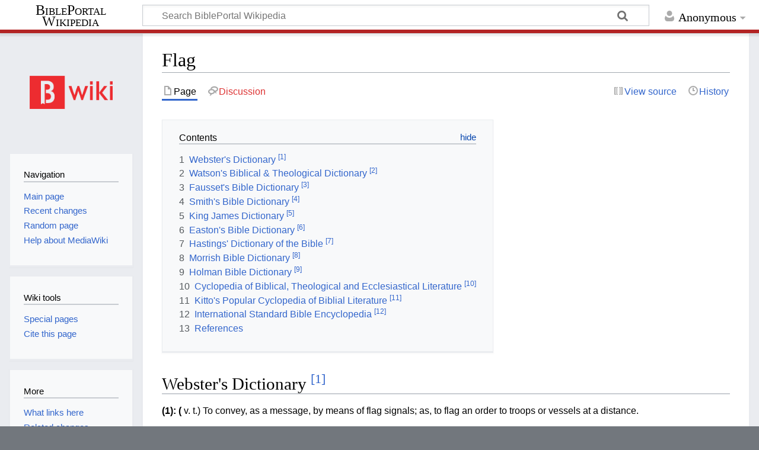

--- FILE ---
content_type: text/html; charset=UTF-8
request_url: https://wiki.bibleportal.com/index.php?title=Flag&mobileaction=toggle_view_desktop
body_size: 11594
content:
<!DOCTYPE html>
<html class="client-nojs" lang="en" dir="ltr">
<head>
<meta charset="UTF-8"/>
<title>Flag - BiblePortal Wikipedia</title>
<script>document.documentElement.className="client-js";RLCONF={"wgBreakFrames":!1,"wgSeparatorTransformTable":["",""],"wgDigitTransformTable":["",""],"wgDefaultDateFormat":"dmy","wgMonthNames":["","January","February","March","April","May","June","July","August","September","October","November","December"],"wgRequestId":"a227faeba9cc9b158599fdba","wgCSPNonce":!1,"wgCanonicalNamespace":"","wgCanonicalSpecialPageName":!1,"wgNamespaceNumber":0,"wgPageName":"Flag","wgTitle":"Flag","wgCurRevisionId":386523,"wgRevisionId":386523,"wgArticleId":3476,"wgIsArticle":!0,"wgIsRedirect":!1,"wgAction":"view","wgUserName":null,"wgUserGroups":["*"],"wgCategories":[],"wgPageContentLanguage":"en","wgPageContentModel":"wikitext","wgRelevantPageName":"Flag","wgRelevantArticleId":3476,"wgIsProbablyEditable":!1,"wgRelevantPageIsProbablyEditable":!1,"wgRestrictionEdit":[],"wgRestrictionMove":[],"wgMediaViewerOnClick":!0,"wgMediaViewerEnabledByDefault":!0,"wgVisualEditor":{"pageLanguageCode":
"en","pageLanguageDir":"ltr","pageVariantFallbacks":"en"},"wgMFDisplayWikibaseDescriptions":{"search":!1,"nearby":!1,"watchlist":!1,"tagline":!1},"wgEditSubmitButtonLabelPublish":!1};RLSTATE={"site.styles":"ready","noscript":"ready","user.styles":"ready","user":"ready","user.options":"loading","ext.cite.styles":"ready","skins.timeless":"ready","ext.visualEditor.desktopArticleTarget.noscript":"ready"};RLPAGEMODULES=["ext.cite.ux-enhancements","site","mediawiki.page.ready","mediawiki.toc","skins.timeless.js","ext.visualEditor.desktopArticleTarget.init","ext.visualEditor.targetLoader"];</script>
<script>(RLQ=window.RLQ||[]).push(function(){mw.loader.implement("user.options@1hzgi",function($,jQuery,require,module){/*@nomin*/mw.user.tokens.set({"patrolToken":"+\\","watchToken":"+\\","csrfToken":"+\\"});
});});</script>
<link rel="stylesheet" href="/load.php?lang=en&amp;modules=ext.cite.styles%7Cext.visualEditor.desktopArticleTarget.noscript%7Cskins.timeless&amp;only=styles&amp;skin=timeless"/>
<script async="" src="/load.php?lang=en&amp;modules=startup&amp;only=scripts&amp;raw=1&amp;skin=timeless"></script>
<!--[if IE]><link rel="stylesheet" href="/resources/IE9fixes.css" media="screen"/><![endif]-->
<meta name="ResourceLoaderDynamicStyles" content=""/>
<link rel="stylesheet" href="/load.php?lang=en&amp;modules=site.styles&amp;only=styles&amp;skin=timeless"/>
<meta name="generator" content="MediaWiki 1.36.2"/>
<meta name="viewport" content="width=device-width, initial-scale=1.0, user-scalable=yes, minimum-scale=0.25, maximum-scale=5.0"/>
<link rel="shortcut icon" href="/favicon.ico"/>
<link rel="search" type="application/opensearchdescription+xml" href="/opensearch_desc.php" title="BiblePortal Wikipedia (en)"/>
<link rel="EditURI" type="application/rsd+xml" href="http://wiki.bibleportal.com/api.php?action=rsd"/>
<link rel="license" href="https://creativecommons.org/licenses/by-sa/4.0/"/>
<link rel="alternate" type="application/atom+xml" title="BiblePortal Wikipedia Atom feed" href="/index.php?title=Special:RecentChanges&amp;feed=atom"/>
<script src="https://bibleportal.com/assets/scripts/bp-scripture-tagger-min.js" type="text/javascript"></script>
</head>
<body class="mediawiki ltr sitedir-ltr mw-hide-empty-elt ns-0 ns-subject page-Flag rootpage-Flag skin-timeless action-view skin--responsive"><div id="mw-wrapper"><div id="mw-header-container" class="ts-container"><div id="mw-header" class="ts-inner"><div id="user-tools"><div id="personal"><h2><span>Anonymous</span></h2><div id="personal-inner" class="dropdown"><div role="navigation" class="mw-portlet" id="p-personal" aria-labelledby="p-personal-label"><h3 id="p-personal-label" lang="en" dir="ltr">Not logged in</h3><div class="mw-portlet-body"><ul lang="en" dir="ltr"><li id="pt-createaccount"><a href="/index.php?title=Special:CreateAccount&amp;returnto=Flag&amp;returntoquery=mobileaction%3Dtoggle_view_desktop" title="You are encouraged to create an account and log in; however, it is not mandatory"><span>Create account</span></a></li><li id="pt-login"><a href="/index.php?title=Special:UserLogin&amp;returnto=Flag&amp;returntoquery=mobileaction%3Dtoggle_view_desktop" title="You are encouraged to log in; however, it is not mandatory [o]" accesskey="o"><span>Log in</span></a></li></ul></div></div></div></div></div><div id="p-logo-text" class="mw-portlet" role="banner"><a id="p-banner" class="mw-wiki-title long" href="/page/Main_Page">BiblePortal Wikipedia</a></div><div class="mw-portlet" id="p-search"><h3 lang="en" dir="ltr"><label for="searchInput">Search</label></h3><form action="/index.php" id="searchform"><div id="simpleSearch"><div id="searchInput-container"><input type="search" name="search" placeholder="Search BiblePortal Wikipedia" autocapitalize="sentences" title="Search BiblePortal Wikipedia [f]" accesskey="f" id="searchInput"/></div><input type="hidden" value="Special:Search" name="title"/><input type="submit" name="fulltext" value="Search" title="Search the pages for this text" id="mw-searchButton" class="searchButton mw-fallbackSearchButton"/><input type="submit" name="go" value="Go" title="Go to a page with this exact name if it exists" id="searchButton" class="searchButton"/></div></form></div></div><div class="visualClear"></div></div><div id="mw-header-hack" class="color-bar"><div class="color-middle-container"><div class="color-middle"></div></div><div class="color-left"></div><div class="color-right"></div></div><div id="mw-header-nav-hack"><div class="color-bar"><div class="color-middle-container"><div class="color-middle"></div></div><div class="color-left"></div><div class="color-right"></div></div></div><div id="menus-cover"></div><div id="mw-content-container" class="ts-container"><div id="mw-content-block" class="ts-inner"><div id="mw-content-wrapper"><div id="mw-content"><div id="content" class="mw-body" role="main"><div class="mw-indicators mw-body-content">
</div>
<h1 id="firstHeading" class="firstHeading">Flag</h1><div id="bodyContentOuter"><div id="siteSub">From BiblePortal Wikipedia</div><div id="mw-page-header-links"><div role="navigation" class="mw-portlet tools-inline" id="p-namespaces" aria-labelledby="p-namespaces-label"><h3 id="p-namespaces-label" lang="en" dir="ltr">Namespaces</h3><div class="mw-portlet-body"><ul lang="en" dir="ltr"><li id="ca-nstab-main" class="selected"><a href="/page/Flag" title="View the content page [c]" accesskey="c"><span>Page</span></a></li><li id="ca-talk" class="new"><a href="/index.php?title=Talk:Flag&amp;action=edit&amp;redlink=1" rel="discussion" title="Discussion about the content page (page does not exist) [t]" accesskey="t"><span>Discussion</span></a></li></ul></div></div><div role="navigation" class="mw-portlet tools-inline" id="p-more" aria-labelledby="p-more-label"><h3 id="p-more-label" lang="en" dir="ltr">More</h3><div class="mw-portlet-body"><ul lang="en" dir="ltr"><li id="ca-more" class="dropdown-toggle"><span>More</span></li></ul></div></div><div role="navigation" class="mw-portlet tools-inline" id="p-views" aria-labelledby="p-views-label"><h3 id="p-views-label" lang="en" dir="ltr">Page actions</h3><div class="mw-portlet-body"><ul lang="en" dir="ltr"><li id="ca-view" class="selected"><a href="/page/Flag"><span>Read</span></a></li><li id="ca-viewsource"><a href="/index.php?title=Flag&amp;action=edit" title="This page is protected.&#10;You can view its source [e]" accesskey="e"><span>View source</span></a></li><li id="ca-history"><a href="/index.php?title=Flag&amp;action=history" title="Past revisions of this page [h]" accesskey="h"><span>History</span></a></li></ul></div></div></div><div class="visualClear"></div><div class="mw-body-content" id="bodyContent"><div id="contentSub"></div><div id="mw-content-text" lang="en" dir="ltr" class="mw-content-ltr"><div class="mw-parser-output"><div id="toc" class="toc" role="navigation" aria-labelledby="mw-toc-heading"><input type="checkbox" role="button" id="toctogglecheckbox" class="toctogglecheckbox" style="display:none" /><div class="toctitle" lang="en" dir="ltr"><h2 id="mw-toc-heading">Contents</h2><span class="toctogglespan"><label class="toctogglelabel" for="toctogglecheckbox"></label></span></div>
<ul>
<li class="toclevel-1 tocsection-1"><a href="#Webster.27s_Dictionary_.5B1.5D"><span class="tocnumber">1</span> <span class="toctext">Webster's Dictionary <sup>&#91;1&#93;</sup></span></a></li>
<li class="toclevel-1 tocsection-2"><a href="#Watson.27s_Biblical_.26_Theological_Dictionary_.5B2.5D"><span class="tocnumber">2</span> <span class="toctext">Watson's Biblical &amp; Theological Dictionary <sup>&#91;2&#93;</sup></span></a></li>
<li class="toclevel-1 tocsection-3"><a href="#Fausset.27s_Bible_Dictionary_.5B3.5D"><span class="tocnumber">3</span> <span class="toctext">Fausset's Bible Dictionary <sup>&#91;3&#93;</sup></span></a></li>
<li class="toclevel-1 tocsection-4"><a href="#Smith.27s_Bible_Dictionary_.5B4.5D"><span class="tocnumber">4</span> <span class="toctext">Smith's Bible Dictionary <sup>&#91;4&#93;</sup></span></a></li>
<li class="toclevel-1 tocsection-5"><a href="#King_James_Dictionary_.5B5.5D"><span class="tocnumber">5</span> <span class="toctext">King James Dictionary <sup>&#91;5&#93;</sup></span></a></li>
<li class="toclevel-1 tocsection-6"><a href="#Easton.27s_Bible_Dictionary_.5B6.5D"><span class="tocnumber">6</span> <span class="toctext">Easton's Bible Dictionary <sup>&#91;6&#93;</sup></span></a></li>
<li class="toclevel-1 tocsection-7"><a href="#Hastings.27_Dictionary_of_the_Bible_.5B7.5D"><span class="tocnumber">7</span> <span class="toctext">Hastings' Dictionary of the Bible <sup>&#91;7&#93;</sup></span></a></li>
<li class="toclevel-1 tocsection-8"><a href="#Morrish_Bible_Dictionary_.5B8.5D"><span class="tocnumber">8</span> <span class="toctext">Morrish Bible Dictionary <sup>&#91;8&#93;</sup></span></a></li>
<li class="toclevel-1 tocsection-9"><a href="#Holman_Bible_Dictionary_.5B9.5D"><span class="tocnumber">9</span> <span class="toctext">Holman Bible Dictionary <sup>&#91;9&#93;</sup></span></a></li>
<li class="toclevel-1 tocsection-10"><a href="#Cyclopedia_of_Biblical.2C_Theological_and_Ecclesiastical_Literature_.5B10.5D"><span class="tocnumber">10</span> <span class="toctext">Cyclopedia of Biblical, Theological and Ecclesiastical Literature <sup>&#91;10&#93;</sup></span></a></li>
<li class="toclevel-1 tocsection-11"><a href="#Kitto.27s_Popular_Cyclopedia_of_Biblial_Literature_.5B11.5D"><span class="tocnumber">11</span> <span class="toctext">Kitto's Popular Cyclopedia of Biblial Literature <sup>&#91;11&#93;</sup></span></a></li>
<li class="toclevel-1 tocsection-12"><a href="#International_Standard_Bible_Encyclopedia_.5B12.5D"><span class="tocnumber">12</span> <span class="toctext">International Standard Bible Encyclopedia <sup>&#91;12&#93;</sup></span></a></li>
<li class="toclevel-1 tocsection-13"><a href="#References"><span class="tocnumber">13</span> <span class="toctext">References</span></a></li>
</ul>
</div>

<h2><span id="Webster's_Dictionary_[1]"></span><span class="mw-headline" id="Webster.27s_Dictionary_.5B1.5D">Webster's Dictionary <sup id="cite_ref-term_121906_1-0" class="reference"><a href="#cite_note-term_121906-1">&#91;1&#93;</a></sup></span></h2>
<p> <b>(1):</b> <b> (</b> v. t.) To convey, as a message, by means of flag signals; as, to flag an order to troops or vessels at a distance. </p> <p> <b>(2):</b> <b> (</b> n.) A flat stone used for paving. </p> <p> <b>(3):</b> <b> (</b> n.) Any hard, evenly stratified sandstone, which splits into layers suitable for flagstones. </p> <p> <b>(4):</b> <b> (</b> v. t.) To lay with flags of flat stones. </p> <p> <b>(5):</b> <b> (</b> v. t.) To signal to with a flag; as, to flag a train. </p> <p> <b>(6):</b> <b> (</b> n.) The bushy tail of a dog, as of a setter. </p> <p> <b>(7):</b> <b> (</b> n.) A group of elongated wing feathers in certain hawks. </p> <p> <b>(8):</b> <b> (</b> v. t.) To furnish or deck out with flags. </p> <p> <b>(9):</b> <b> (</b> n.) A group of feathers on the lower part of the legs of certain hawks, owls, etc. </p> <p> <b>(10):</b> <b> (</b> n.) A cloth usually bearing a device or devices and used to indicate nationality, party, etc., or to give or ask information; - commonly attached to a staff to be waved by the wind; a standard; a banner; an ensign; the colors; as, the national flag; a military or a naval flag. </p> <p> <b>(11):</b> <b> (</b> n.) That which flags or hangs down loosely. </p> <p> <b>(12):</b> <b> (</b> v. t.) To enervate; to exhaust the vigor or elasticity of. </p> <p> <b>(13):</b> <b> (</b> v. t.) To let droop; to suffer to fall, or let fall, into feebleness; as, to flag the wings. </p> <p> <b>(14):</b> <b> (</b> v. i.) To droop; to grow spiritless; to lose vigor; to languish; as, the spirits flag; the streugth flags. </p> <p> <b>(15):</b> <b> (</b> v. i.) To hang loose without stiffness; to bend down, as flexible bodies; to be loose, yielding, limp. </p> <p> <b>(16):</b> <b> (</b> n.) An aquatic plant, with long, ensiform leaves, belonging to either of the genera <a href="/page/Iris" title="Iris">Iris</a> and Acorus. </p> <p> <b>(17):</b> <b> (</b> v. t.) To decoy (game) by waving a flag, handkerchief, or the like to arouse the animal's curiosity. </p> <p> <b>(18):</b> <b> (</b> n.) One of the wing feathers next the body of a bird; - called also flag feather. </p>
<h2><span id="Watson's_Biblical_&amp;_Theological_Dictionary_[2]"></span><span class="mw-headline" id="Watson.27s_Biblical_.26_Theological_Dictionary_.5B2.5D">Watson's Biblical &amp; Theological Dictionary <sup id="cite_ref-term_80701_2-0" class="reference"><a href="#cite_note-term_80701-2">&#91;2&#93;</a></sup></span></h2>
<p> אחו , occurs &#160;Genesis 41:2; &#160;Genesis 41:18; &#160;Job 8:11; and סופּ? , <em> weeds, </em> &#160; Exodus 2:3; &#160;Exodus 2:5; &#160;Isaiah 19:6; &#160;John 2:5 . The word <em> achu </em> in the first two instances is translated "meadows," and in the latter, "flag." It probably denotes the sedge, or long grass, which grows in the meadows of the Nile, very grateful to the cattle. It is retained in the <a href="/page/Septuagint" title="Septuagint">Septuagint</a> in Genesis, εν τω αχει; and is used by the son of Sirach, Sir_40:16 , αχι and αχει&#160;; for the copies vary. </p> <p> "We have no radix," says the learned Chapelow, "for אחו , unless we derive it, as Schultens does, from the Arabic <em> achi, </em> ‘to bind or join together.'" Thus, Parkhurst defines it "a species of plant, sedge, or reed, so called from its fitness for making ropes, or the like, to connect or join things together; as the Latin <em> juncus, </em> a ‘bulrush,' <em> a jungendo, </em> from ‘joining,' for the same reason;" and he supposes that it is the plant, or reed, growing near the Nile, which Hasselquist describes as having numerous narrow leaves, and growing about eleven feet high, of the leaves of which the <a href="/page/Egyptians" title="Egyptians">Egyptians</a> make ropes. </p> <p> The word סופּ? is called by <a href="/page/Eben" title="Eben">Eben</a> Ezra, "a reed growing on the borders of the river." Bochart, Fuller, Rivetus, Ludolphus, and Junius and Tremellius, render it by <em> juncus, carex, </em> or <em> alga; </em> and <a href="/page/Celsius" title="Celsius">Celsius</a> thinks it the <em> fucus </em> or <em> alga, </em> "sea weed." Dr. Geddes says there is little doubt of its being the sedge called <em> sari, </em> which, as we learn from <a href="/page/Theophrastus" title="Theophrastus">Theophrastus</a> and Pliny, grows on the marshy banks of the Nile, and rises to the height of almost two cubits. This, indeed, agrees very well with &#160; Exodus 2:3; &#160;Exodus 2:5 , and the thickets of arundinaceous plants, at some small distances from the Red Sea, observed by Dr. Shaw; but the place in Jonah seems to require some submarine plant. </p>
<h2><span id="Fausset's_Bible_Dictionary_[3]"></span><span class="mw-headline" id="Fausset.27s_Bible_Dictionary_.5B3.5D">Fausset's Bible Dictionary <sup id="cite_ref-term_35406_3-0" class="reference"><a href="#cite_note-term_35406-3">&#91;3&#93;</a></sup></span></h2>
<p> &#160;Exodus 2:3. <i><b>Cuwph</b></i> Hebrew, the <a href="/page/Egyptian" title="Egyptian">Egyptian</a> <i><b>Tufi</b></i> or <i><b>Sufi</b></i> . An undesigned coincidence that so many Egyptian words should occur in Exodus, just what we should expect if it be, as it professes, Moses' record; but no <a href="/page/Hebrew" title="Hebrew">Hebrew</a> reared in <a href="/page/Palestine" title="Palestine">Palestine</a> long after the Exodus would have had the knowledge of the Egyptian tongue which the many plainly Hebraized Egyptian words in Exodus indicate that its author possessed; nor would the author have used these words with out explanation of their meaning, had he not known that his readers were equally familiar with them. This flag is a species of papyrus, distinct from and less than that commonly used in Egypt to construct light boats, namely, the "Bulrush papyrus (from whence comes our paper), of which Moses' ark was made. (See <a href="/page/Bulrush" title="Bulrush">Bulrush</a> .) </p> <p> The <i><b>Cuwph</b></i> or "secondary papyrus" is again used in the case of Egypt, &#160;Isaiah 19:6. Also "the Red Sea," the sea of suph (&#160;Exodus 10:19). <a href="/page/Gesenius" title="Gesenius">Gesenius</a> explains "seaweed" or "rush"; a seaweed like wool is thrown in quantities on its shores. &#160;Jonah 2:5-6 uses it of "the seaweeds wrapped about his head," for He was not swallowed by the fish at once, but sank to the bottom, where the seaweed was his grave-napkin; thence the fish swallowed him. Another Hebrew word, '<i><b>Achu</b></i> , is translated "flag", &#160;Job 8:11; in &#160;Genesis 41:2 "a meadow." <a href="/page/Jerome" title="Jerome">Jerome</a> on &#160;Isaiah 19:7 says the Egyptians told him it meant "everything green growing in marshes"; the sedge, rank reed grass by the river's side. An Egyptian word, <i><b>Akh-Akh</b></i> , "green," occurs in a very old papyrus. </p>
<h2><span id="Smith's_Bible_Dictionary_[4]"></span><span class="mw-headline" id="Smith.27s_Bible_Dictionary_.5B4.5D">Smith's Bible Dictionary <sup id="cite_ref-term_72637_4-0" class="reference"><a href="#cite_note-term_72637-4">&#91;4&#93;</a></sup></span></h2>
<p> <b>Flag.</b> There are two Hebrew words rendered "flag" in our Bible: </p> <p> 1. A word of Egyptian origin, and denoting "any green and course herbage, such as rushes and reeds, which grows in marshy places." &#160;Genesis 41:2; &#160;Genesis 41:18, (here translated meadow). It is perhaps the <b>Cyperus esculentus</b> . </p> <p> 2. A word which appears to be used in a very wide sense to denote "weeds of any kind." &#160;Exodus 2:3; &#160;Exodus 2:5; &#160;Isaiah 19:6. </p>
<h2><span id="King_James_Dictionary_[5]"></span><span class="mw-headline" id="King_James_Dictionary_.5B5.5D">King James Dictionary <sup id="cite_ref-term_60081_5-0" class="reference"><a href="#cite_note-term_60081-5">&#91;5&#93;</a></sup></span></h2>
<p> <a href="/index.php?title=Flag,_L&amp;action=edit&amp;redlink=1" class="new" title="Flag, L (page does not exist)">Flag, L</a>  flacceo. See Flaccid. The sense is primarily to bend, or rather to recede, to lag. </p><p> 1. To hang loose without stiffness to bend down as flexible bodies to be loose and yielding as the flagging sails. 2. To grow spiritless or dejected to droop to grow languid as, the spirits flag. 3. To grow weak to lose vigor as, the strength flags. 4. To become dull or languid. </p><p> The pleasures of the town begin to flag. </p> <p> FLAG, To let fall into feebleness to suffer to drop as, to flag the wings. </p> <p> FLAG, n. A flat stone, or a pavement of flat stones. </p>
<h2><span id="Easton's_Bible_Dictionary_[6]"></span><span class="mw-headline" id="Easton.27s_Bible_Dictionary_.5B6.5D">Easton's Bible Dictionary <sup id="cite_ref-term_31537_6-0" class="reference"><a href="#cite_note-term_31537-6">&#91;6&#93;</a></sup></span></h2><p>
&#160;Job 8:11&#160;Genesis 41:2,18 </p><p> In &#160;Exodus 2:3,5 , &#160;Isaiah 19:6 , it is the rendering of the Hebrew <i> Suph_, a word which occurs frequently in connection with _yam </i>&#160;; As <i> Yam suph </i> , To denote the "Red Sea" (q.v.) or the sea of weeds (as this word is rendered, &#160; Jonah 2:5 ). It denotes some kind of sedge or reed which grows in marshy places. (See <a href="/index.php?title=Paper,_Reed&amp;action=edit&amp;redlink=1" class="new" title="Paper, Reed (page does not exist)">Paper, Reed</a>  .) </p>
<h2><span id="Hastings'_Dictionary_of_the_Bible_[7]"></span><span class="mw-headline" id="Hastings.27_Dictionary_of_the_Bible_.5B7.5D">Hastings' Dictionary of the Bible <sup id="cite_ref-term_51075_7-0" class="reference"><a href="#cite_note-term_51075-7">&#91;7&#93;</a></sup></span></h2>
<p> <strong> FLAG. 1. </strong> <em> Ã¢chÃ» </em> (&#160; Job 8:11 ), prop. ‘reed-grass’ (cf. &#160; <a href="/page/Genesis" title="Genesis">Genesis</a> 41:2; &#160; Genesis 41:18 ). <strong> 2. </strong> <em> sÃ»ph </em> (&#160; Exodus 2:3; &#160; Exodus 2:6 , &#160; Isaiah 19:6 ), sedgy plants by the Nile and its canals. </p>
<h2><span id="Morrish_Bible_Dictionary_[8]"></span><span class="mw-headline" id="Morrish_Bible_Dictionary_.5B8.5D">Morrish Bible Dictionary <sup id="cite_ref-term_66158_8-0" class="reference"><a href="#cite_note-term_66158-8">&#91;8&#93;</a></sup></span></h2>
<p> 1. <i> achu, </i> a soft reed that can only grow in moist ground: it is eaten by cattle. &#160;Job 8:11 . </p> <p> 2. <i> suph </i> , a weed that grows on the banks of the Nile, among which Moses in the ark was laid. &#160;Exodus 2:3,5; &#160;Isaiah 19:6 . </p>
<h2><span id="Holman_Bible_Dictionary_[9]"></span><span class="mw-headline" id="Holman_Bible_Dictionary_.5B9.5D">Holman Bible Dictionary <sup id="cite_ref-term_40251_9-0" class="reference"><a href="#cite_note-term_40251-9">&#91;9&#93;</a></sup></span></h2>
<p>&#160;Exodus 2:3&#160;2:5&#160;Job 8:11&#160;Isaiah 19:6<a href="/page/Plants_In_The_Bible" title="Plants In The Bible">Plants In The Bible</a>
</p>
<h2><span id="Cyclopedia_of_Biblical,_Theological_and_Ecclesiastical_Literature_[10]"></span><span class="mw-headline" id="Cyclopedia_of_Biblical.2C_Theological_and_Ecclesiastical_Literature_.5B10.5D">Cyclopedia of Biblical, Theological and Ecclesiastical Literature <sup id="cite_ref-term_40411_10-0" class="reference"><a href="#cite_note-term_40411-10">&#91;10&#93;</a></sup></span></h2>
<p> <b> Copyright Statement&lt;br</b> </p>
<h2><span id="Kitto's_Popular_Cyclopedia_of_Biblial_Literature_[11]"></span><span class="mw-headline" id="Kitto.27s_Popular_Cyclopedia_of_Biblial_Literature_.5B11.5D">Kitto's Popular Cyclopedia of Biblial Literature <sup id="cite_ref-term_15661_11-0" class="reference"><a href="#cite_note-term_15661-11">&#91;11&#93;</a></sup></span></h2>
<p> Fig. 182—Cyperus esculentus </p> <p> This word (in the original achu) occurs in , where it is said, 'Can the rush grow up without mire? can the flag grow without water?' Achu occurs also twice in;; 'And, behold, there came up out of the river seven well-favored kine and fat-fleshed, and they fed in a meadow:' here it is rendered meadow, and must, therefore, have been considered by our translators as a general, and not a specific term. </p> <p> From the context of the few passages in which achu occurs, it is evident that it indicates a plant or plants which grew in or in the neighborhood of water, and also that it, or they were suitable as pasturage for cattle. Now it is generally well known that most of the plants which grow in water, as well as many of those which grow in its vicinity, are not well suited as food for cattle; some being very watery, others very coarse in texture, and some possessed of acrid and even poisonous properties. Some species of scirpus, or club-rush, however, serve as food for cattle: S. cespitosus, for instance, is the principal food of cattle and sheep in the highlands of Scotland, from the beginning of March till the end of May. Varieties of S. maritimus, found in different countries, and a few of the numerous kinds of Cyperaceae common in Indian pastures, as Cyperus dubius and hexastachyus, are also eaten by cattle. Therefore, if any specific plant is intended, as seems implied in what goes before, it is perhaps one of the edible species of scirpus or cyperus, perhaps C. esculentus, which, however, has distinct Arabic names: or it may be a true grass; some species of panicum, for instance, which form excellent pasture in warm countries, and several of which grow luxuriantly in the neighborhood of water. </p> <p> But it is well known to all acquainted with warm countries subject to excessive drought, that the only pasturage to which cattle can resort is a green strip of different grasses, with some sedges, which runs along the banks of rivers or of pieces of water, varying more or less in breadth according to the height of the bank, that is, the distance of water from the surface. <a href="/page/Cattle" title="Cattle">Cattle</a> emerging from rivers, which they may often be seen doing in hot countries, as has been well remarked in the Pictorial Bible on , would naturally go to such green herbage as intimated in this passage of Genesis, and which, as indicated in , could not grow without water in a warm dry country and climate. </p>
<h2><span id="International_Standard_Bible_Encyclopedia_[12]"></span><span class="mw-headline" id="International_Standard_Bible_Encyclopedia_.5B12.5D">International Standard Bible Encyclopedia <sup id="cite_ref-term_3845_12-0" class="reference"><a href="#cite_note-term_3845-12">&#91;12&#93;</a></sup></span></h2>
<p> Two Hebrew words: </p> <p> (1) סוּף , <i> <i><b> ṣūph </b></i> </i> (&#160;Exodus 2:3 , &#160;Exodus 2:1 , "flags"; &#160;Isaiah 19:6 , "flags"; &#160;Jonah 2:5 , "weeds"). This is apparently a general name which includes both the fresh-water weeds growing along a river bank and "seaweeds." The Red Sea was known as <i> <i><b> Yam ṣūph </b></i> </i> . </p> <p> (2) אחוּ , <i> <i><b> 'āḥū </b></i> </i> (&#160;Genesis 41:2 , &#160;Genesis 41:18 , the King James Version "meadow," the Revised Version (British and American) "reed-grass"; &#160;Job 8:11 , "Can the rush grow up without mire? Can the flag (margin "reed-grass") grow without water?"). Some such general term as "sedges" or "fens" would better meet the requirements. </p>
<h2><span class="mw-headline" id="References">References</span></h2>
<div class="mw-references-wrap mw-references-columns"><ol class="references">
<li id="cite_note-term_121906-1"><span class="mw-cite-backlink"><a href="#cite_ref-term_121906_1-0">↑</a></span> <span class="reference-text"> <a rel="nofollow" class="external text" href="https://bibleportal.com/dictionary/webster-s-dictionary/flag">Flag from Webster's Dictionary</a></span>
</li>
<li id="cite_note-term_80701-2"><span class="mw-cite-backlink"><a href="#cite_ref-term_80701_2-0">↑</a></span> <span class="reference-text"> <a rel="nofollow" class="external text" href="https://bibleportal.com/dictionary/watson-s-biblical-theological-dictionary/flag">Flag from Watson's Biblical &amp; Theological Dictionary</a></span>
</li>
<li id="cite_note-term_35406-3"><span class="mw-cite-backlink"><a href="#cite_ref-term_35406_3-0">↑</a></span> <span class="reference-text"> <a rel="nofollow" class="external text" href="https://bibleportal.com/dictionary/fausset-s-bible-dictionary/flag">Flag from Fausset's Bible Dictionary</a></span>
</li>
<li id="cite_note-term_72637-4"><span class="mw-cite-backlink"><a href="#cite_ref-term_72637_4-0">↑</a></span> <span class="reference-text"> <a rel="nofollow" class="external text" href="https://bibleportal.com/dictionary/smith-s-bible-dictionary/flag">Flag from Smith's Bible Dictionary</a></span>
</li>
<li id="cite_note-term_60081-5"><span class="mw-cite-backlink"><a href="#cite_ref-term_60081_5-0">↑</a></span> <span class="reference-text"> <a rel="nofollow" class="external text" href="https://bibleportal.com/dictionary/king-james-dictionary/flag">Flag from King James Dictionary</a></span>
</li>
<li id="cite_note-term_31537-6"><span class="mw-cite-backlink"><a href="#cite_ref-term_31537_6-0">↑</a></span> <span class="reference-text"> <a rel="nofollow" class="external text" href="https://bibleportal.com/dictionary/easton-s-bible-dictionary/flag">Flag from Easton's Bible Dictionary</a></span>
</li>
<li id="cite_note-term_51075-7"><span class="mw-cite-backlink"><a href="#cite_ref-term_51075_7-0">↑</a></span> <span class="reference-text"> <a rel="nofollow" class="external text" href="https://bibleportal.com/dictionary/hastings-dictionary-of-the-bible/flag">Flag from Hastings' Dictionary of the Bible</a></span>
</li>
<li id="cite_note-term_66158-8"><span class="mw-cite-backlink"><a href="#cite_ref-term_66158_8-0">↑</a></span> <span class="reference-text"> <a rel="nofollow" class="external text" href="https://bibleportal.com/dictionary/morrish-bible-dictionary/flag">Flag from Morrish Bible Dictionary</a></span>
</li>
<li id="cite_note-term_40251-9"><span class="mw-cite-backlink"><a href="#cite_ref-term_40251_9-0">↑</a></span> <span class="reference-text"> <a rel="nofollow" class="external text" href="https://bibleportal.com/dictionary/holman-bible-dictionary/flag">Flag from Holman Bible Dictionary</a></span>
</li>
<li id="cite_note-term_40411-10"><span class="mw-cite-backlink"><a href="#cite_ref-term_40411_10-0">↑</a></span> <span class="reference-text"> <a rel="nofollow" class="external text" href="https://bibleportal.com/encyclopedia/cyclopedia-of-biblical-theological-and-ecclesiastical-literature/flag">Flag from Cyclopedia of Biblical, Theological and Ecclesiastical Literature</a></span>
</li>
<li id="cite_note-term_15661-11"><span class="mw-cite-backlink"><a href="#cite_ref-term_15661_11-0">↑</a></span> <span class="reference-text"> <a rel="nofollow" class="external text" href="https://bibleportal.com/encyclopedia/kitto-s-popular-cyclopedia-of-biblial-literature/flag">Flag from Kitto's Popular Cyclopedia of Biblial Literature</a></span>
</li>
<li id="cite_note-term_3845-12"><span class="mw-cite-backlink"><a href="#cite_ref-term_3845_12-0">↑</a></span> <span class="reference-text"> <a rel="nofollow" class="external text" href="https://bibleportal.com/encyclopedia/international-standard-bible-encyclopedia/flag">Flag from International Standard Bible Encyclopedia</a></span>
</li>
</ol></div>
<!-- 
NewPP limit report
Cached time: 20260121063101
Cache expiry: 86400
Dynamic content: false
Complications: []
CPU time usage: 0.052 seconds
Real time usage: 14.223 seconds
Preprocessor visited node count: 181/1000000
Post‐expand include size: 0/2097152 bytes
Template argument size: 0/2097152 bytes
Highest expansion depth: 3/40
Expensive parser function count: 0/100
Unstrip recursion depth: 0/20
Unstrip post‐expand size: 6575/5000000 bytes
-->
<!--
Transclusion expansion time report (%,ms,calls,template)
100.00%    0.000      1 -total
-->

<!-- Saved in parser cache with key bibleportal_wiki:pcache:idhash:3476-0!canonical and timestamp 20260121063046 and revision id 386523. Serialized with JSON.
 -->
</div></div><div class="printfooter">
Retrieved from "<a dir="ltr" href="http://wiki.bibleportal.com/index.php?title=Flag&amp;oldid=386523">http://wiki.bibleportal.com/index.php?title=Flag&amp;oldid=386523</a>"</div>
<div class="visualClear"></div></div></div></div></div><div id="content-bottom-stuff"><div id="catlinks" class="catlinks catlinks-allhidden" data-mw="interface"></div></div></div><div id="mw-site-navigation"><div id="p-logo" class="mw-portlet" role="banner"><a class="mw-wiki-logo fallback" href="/page/Main_Page" title="Visit the main page"></a></div><div id="site-navigation" class="sidebar-chunk"><h2><span>Navigation</span></h2><div class="sidebar-inner"><div role="navigation" class="mw-portlet" id="p-navigation" aria-labelledby="p-navigation-label"><h3 id="p-navigation-label" lang="en" dir="ltr">Navigation</h3><div class="mw-portlet-body"><ul lang="en" dir="ltr"><li id="n-mainpage-description"><a href="/page/Main_Page" title="Visit the main page [z]" accesskey="z"><span>Main page</span></a></li><li id="n-recentchanges"><a href="/page/Special:RecentChanges" title="A list of recent changes in the wiki [r]" accesskey="r"><span>Recent changes</span></a></li><li id="n-randompage"><a href="/page/Special:Random" title="Load a random page [x]" accesskey="x"><span>Random page</span></a></li><li id="n-help-mediawiki"><a href="https://www.mediawiki.org/wiki/Special:MyLanguage/Help:Contents"><span>Help about MediaWiki</span></a></li></ul></div></div></div></div><div id="site-tools" class="sidebar-chunk"><h2><span>Wiki tools</span></h2><div class="sidebar-inner"><div role="navigation" class="mw-portlet" id="p-tb" aria-labelledby="p-tb-label"><h3 id="p-tb-label" lang="en" dir="ltr">Wiki tools</h3><div class="mw-portlet-body"><ul lang="en" dir="ltr"><li id="t-specialpages"><a href="/page/Special:SpecialPages" title="A list of all special pages [q]" accesskey="q"><span>Special pages</span></a></li><li id="t-cite"><a href="/index.php?title=Special:CiteThisPage&amp;page=Flag&amp;id=386523&amp;wpFormIdentifier=titleform" title="Information on how to cite this page"><span>Cite this page</span></a></li></ul></div></div></div></div></div><div id="mw-related-navigation"><div id="page-tools" class="sidebar-chunk"><h2><span>Page tools</span></h2><div class="sidebar-inner"><div role="navigation" class="mw-portlet emptyPortlet" id="p-cactions" aria-labelledby="p-cactions-label"><h3 id="p-cactions-label" lang="en" dir="ltr">Page tools</h3><div class="mw-portlet-body"><ul lang="en" dir="ltr"></ul></div></div><div role="navigation" class="mw-portlet emptyPortlet" id="p-userpagetools" aria-labelledby="p-userpagetools-label"><h3 id="p-userpagetools-label" lang="en" dir="ltr">Userpage tools</h3><div class="mw-portlet-body"><ul lang="en" dir="ltr"></ul></div></div><div role="navigation" class="mw-portlet" id="p-pagemisc" aria-labelledby="p-pagemisc-label"><h3 id="p-pagemisc-label" lang="en" dir="ltr">More</h3><div class="mw-portlet-body"><ul lang="en" dir="ltr"><li id="t-whatlinkshere"><a href="/page/Special:WhatLinksHere/Flag" title="A list of all wiki pages that link here [j]" accesskey="j"><span>What links here</span></a></li><li id="t-recentchangeslinked"><a href="/page/Special:RecentChangesLinked/Flag" rel="nofollow" title="Recent changes in pages linked from this page [k]" accesskey="k"><span>Related changes</span></a></li><li id="t-print"><a href="javascript:print();" rel="alternate" title="Printable version of this page [p]" accesskey="p"><span>Printable version</span></a></li><li id="t-permalink"><a href="/index.php?title=Flag&amp;oldid=386523" title="Permanent link to this revision of the page"><span>Permanent link</span></a></li><li id="t-info"><a href="/index.php?title=Flag&amp;action=info" title="More information about this page"><span>Page information</span></a></li><li id="t-pagelog"><a href="/index.php?title=Special:Log&amp;page=Flag"><span>Page logs</span></a></li></ul></div></div></div></div></div><div class="visualClear"></div></div></div><div id="mw-footer-container" class="mw-footer-container ts-container"><div id="mw-footer" class="mw-footer ts-inner" role="contentinfo" lang="en" dir="ltr"><ul id="footer-icons"><li id="footer-copyrightico" class="footer-icons"><a href="https://creativecommons.org/licenses/by-sa/4.0/"><img src="/resources/assets/licenses/cc-by-sa.png" alt="Creative Commons Attribution-ShareAlike" width="88" height="31" loading="lazy"/></a></li><li id="footer-poweredbyico" class="footer-icons"><a href="https://www.mediawiki.org/"><img src="/resources/assets/poweredby_mediawiki_88x31.png" alt="Powered by MediaWiki" srcset="/resources/assets/poweredby_mediawiki_132x47.png 1.5x, /resources/assets/poweredby_mediawiki_176x62.png 2x" width="88" height="31" loading="lazy"/></a></li></ul><div id="footer-list"><ul id="footer-info"><li id="footer-info-lastmod"> This page was last edited on 16 October 2021, at 14:12.</li><li id="footer-info-copyright">Content is available under <a class="external" rel="nofollow" href="https://creativecommons.org/licenses/by-sa/4.0/">Creative Commons Attribution-ShareAlike</a> unless otherwise noted.</li></ul><ul id="footer-places"><li id="footer-places-privacy"><a href="/page/BiblePortal_Wikipedia:Privacy_policy" title="BiblePortal Wikipedia:Privacy policy">Privacy policy</a></li><li id="footer-places-about"><a href="/page/BiblePortal_Wikipedia:About" title="BiblePortal Wikipedia:About">About BiblePortal Wikipedia</a></li><li id="footer-places-disclaimer"><a href="/page/BiblePortal_Wikipedia:General_disclaimer" title="BiblePortal Wikipedia:General disclaimer">Disclaimers</a></li><li id="footer-places-mobileview"><a href="http://wiki.bibleportal.com/index.php?title=Flag&amp;mobileaction=toggle_view_mobile" class="noprint stopMobileRedirectToggle">Mobile view</a></li></ul></div><div class="visualClear"></div></div></div></div><script>(RLQ=window.RLQ||[]).push(function(){mw.config.set({"wgPageParseReport":{"limitreport":{"cputime":"0.052","walltime":"14.223","ppvisitednodes":{"value":181,"limit":1000000},"postexpandincludesize":{"value":0,"limit":2097152},"templateargumentsize":{"value":0,"limit":2097152},"expansiondepth":{"value":3,"limit":40},"expensivefunctioncount":{"value":0,"limit":100},"unstrip-depth":{"value":0,"limit":20},"unstrip-size":{"value":6575,"limit":5000000},"timingprofile":["100.00%    0.000      1 -total"]},"cachereport":{"timestamp":"20260121063101","ttl":86400,"transientcontent":false}}});});</script>
<script>
  (function(i,s,o,g,r,a,m){i['GoogleAnalyticsObject']=r;i[r]=i[r]||function(){
  (i[r].q=i[r].q||[]).push(arguments)},i[r].l=1*new Date();a=s.createElement(o),
  m=s.getElementsByTagName(o)[0];a.async=1;a.src=g;m.parentNode.insertBefore(a,m)
  })(window,document,'script','//www.google-analytics.com/analytics.js','ga');

  ga('create', 'UA-200875852-1', 'auto');
  ga('set', 'anonymizeIp', true);
  ga('send', 'pageview');

</script>
<script type="text/javascript" src="https://analytics.example.com/tracking.js"></script>
<script>(RLQ=window.RLQ||[]).push(function(){mw.config.set({"wgBackendResponseTime":207});});</script></body></html>